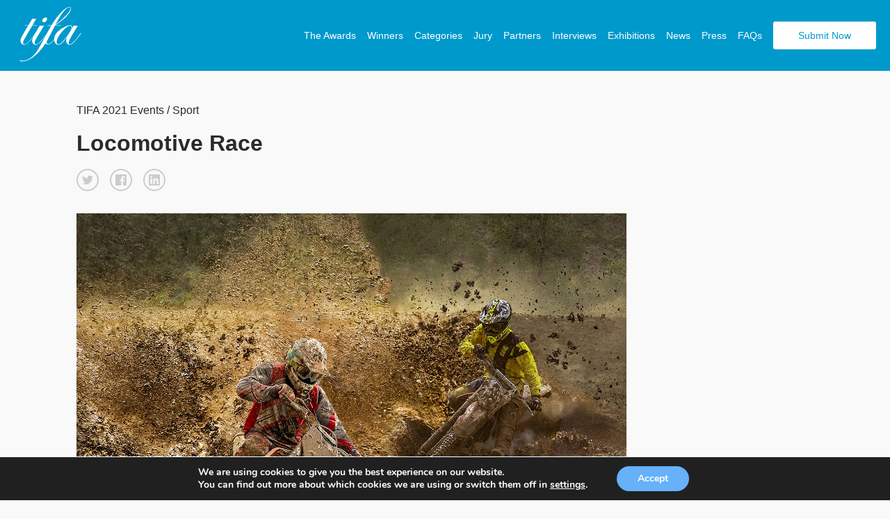

--- FILE ---
content_type: text/html; charset=UTF-8
request_url: https://www.tokyofotoawards.jp/winners/country/2021/23-29435-21/
body_size: 17232
content:
<!doctype html>
<html>
	<head>
		<meta charset="utf-8"><link rel="preload" href="https://www.tokyofotoawards.jp/wp/wp-content/cache/fvm/min/1767809225-cssbb1ca273fea5e44df99d1314ef62b210a78e9fd769cb03c10344bceed25ed.css" as="style" media="all" />
<link rel="preload" href="https://www.tokyofotoawards.jp/wp/wp-content/cache/fvm/min/1767809225-cssfd79ae617254349af860e2dec0f8cf82b10c0c2fa8203f937c637f090f300.css" as="style" media="all" />
<link rel="preload" href="https://www.tokyofotoawards.jp/wp/wp-content/cache/fvm/min/1767809225-cssd656315cd53845e350813acd350e911861926a4e77e9a48d504560f9f8adc.css" as="style" media="all" />
<link rel="preload" href="https://www.tokyofotoawards.jp/wp/wp-content/cache/fvm/min/1767809225-cssd6cf52de5f53503dbf827513c8406c219d3b1e9463a3a80e0cea43b4ec279.css" as="style" media="all" />
<link rel="preload" href="https://www.tokyofotoawards.jp/wp/wp-content/cache/fvm/min/1767809225-cssdc9ef43f5769cc15f694edb9f143d7e26ce0a766dd14a5b9bfd31f461e3c6.css" as="style" media="all" />
<link rel="preload" href="https://www.tokyofotoawards.jp/wp/wp-content/cache/fvm/min/1767809225-css359cf9620976b0b7ae2c95ac50af8968ce9721df85204dd249b29703818c6.css" as="style" media="all" />
<link rel="preload" href="https://www.tokyofotoawards.jp/wp/wp-content/cache/fvm/min/1767809225-css40d69131cd636d2460bccf5818703e8832c1df12b49fa6e164f3111a98e07.css" as="style" media="all" />
<link rel="preload" href="https://www.tokyofotoawards.jp/wp/wp-content/cache/fvm/min/1767809225-css20d6612a7b42a5b323101120a0df60a25f74082e0800e8c8b094b028eafc7.css" as="style" media="all" />
<link rel="preload" href="https://www.tokyofotoawards.jp/wp/wp-content/cache/fvm/min/1767809225-cssafd926edabd04afb0bf647730ba17eedfed8bf5ca278dc07695c69311bc36.css" as="style" media="all" />
<link rel="preload" href="https://www.tokyofotoawards.jp/wp/wp-content/cache/fvm/min/1767809225-css6ade1c98d1729fadf8ca407e38abd4837210d8ede394a1d443c4502d08cdc.css" as="style" media="all" />
<link rel="preload" href="https://www.tokyofotoawards.jp/wp/wp-content/cache/fvm/min/1767809225-css8f3c3248007effa50fd9aa154b5960d86295ae79fee1ddde2ef6ffc4c5317.css" as="style" media="all" />
<link rel="preload" href="https://www.tokyofotoawards.jp/wp/wp-content/cache/fvm/min/1767809225-css1a57662bcbcc5f6e38bbf6df71a65b407ca8dca4331583df12fcc2b6b4f32.css" as="style" media="all" />
<link rel="preload" href="https://www.tokyofotoawards.jp/wp/wp-content/cache/fvm/min/1767809225-css47dd73c7329bd8aaea53663beeded90f4be331e31d9e9f749b2e03a246d51.css" as="style" media="all" />
<link rel="preload" href="https://www.tokyofotoawards.jp/wp/wp-content/cache/fvm/min/1767809225-cssb920646c952bbc59fb7abdcd0b553b6be62ba6d959e9f92f65caf001fcbd1.css" as="style" media="all" />
<link rel="preload" href="https://www.tokyofotoawards.jp/wp/wp-content/cache/fvm/min/1767809225-css712800d031e4a905b3d8229dc9ce5defa8679d8c7a20938c864347af1ca2d.css" as="style" media="all" /><script data-cfasync="false">if(navigator.userAgent.match(/MSIE|Internet Explorer/i)||navigator.userAgent.match(/Trident\/7\..*?rv:11/i)){var href=document.location.href;if(!href.match(/[?&]iebrowser/)){if(href.indexOf("?")==-1){if(href.indexOf("#")==-1){document.location.href=href+"?iebrowser=1"}else{document.location.href=href.replace("#","?iebrowser=1#")}}else{if(href.indexOf("#")==-1){document.location.href=href+"&iebrowser=1"}else{document.location.href=href.replace("#","&iebrowser=1#")}}}}</script>
<script data-cfasync="false">class FVMLoader{constructor(e){this.triggerEvents=e,this.eventOptions={passive:!0},this.userEventListener=this.triggerListener.bind(this),this.delayedScripts={normal:[],async:[],defer:[]},this.allJQueries=[]}_addUserInteractionListener(e){this.triggerEvents.forEach(t=>window.addEventListener(t,e.userEventListener,e.eventOptions))}_removeUserInteractionListener(e){this.triggerEvents.forEach(t=>window.removeEventListener(t,e.userEventListener,e.eventOptions))}triggerListener(){this._removeUserInteractionListener(this),"loading"===document.readyState?document.addEventListener("DOMContentLoaded",this._loadEverythingNow.bind(this)):this._loadEverythingNow()}async _loadEverythingNow(){this._runAllDelayedCSS(),this._delayEventListeners(),this._delayJQueryReady(this),this._handleDocumentWrite(),this._registerAllDelayedScripts(),await this._loadScriptsFromList(this.delayedScripts.normal),await this._loadScriptsFromList(this.delayedScripts.defer),await this._loadScriptsFromList(this.delayedScripts.async),await this._triggerDOMContentLoaded(),await this._triggerWindowLoad(),window.dispatchEvent(new Event("wpr-allScriptsLoaded"))}_registerAllDelayedScripts(){document.querySelectorAll("script[type=fvmdelay]").forEach(e=>{e.hasAttribute("src")?e.hasAttribute("async")&&!1!==e.async?this.delayedScripts.async.push(e):e.hasAttribute("defer")&&!1!==e.defer||"module"===e.getAttribute("data-type")?this.delayedScripts.defer.push(e):this.delayedScripts.normal.push(e):this.delayedScripts.normal.push(e)})}_runAllDelayedCSS(){document.querySelectorAll("link[rel=fvmdelay]").forEach(e=>{e.setAttribute("rel","stylesheet")})}async _transformScript(e){return await this._requestAnimFrame(),new Promise(t=>{const n=document.createElement("script");let r;[...e.attributes].forEach(e=>{let t=e.nodeName;"type"!==t&&("data-type"===t&&(t="type",r=e.nodeValue),n.setAttribute(t,e.nodeValue))}),e.hasAttribute("src")?(n.addEventListener("load",t),n.addEventListener("error",t)):(n.text=e.text,t()),e.parentNode.replaceChild(n,e)})}async _loadScriptsFromList(e){const t=e.shift();return t?(await this._transformScript(t),this._loadScriptsFromList(e)):Promise.resolve()}_delayEventListeners(){let e={};function t(t,n){!function(t){function n(n){return e[t].eventsToRewrite.indexOf(n)>=0?"wpr-"+n:n}e[t]||(e[t]={originalFunctions:{add:t.addEventListener,remove:t.removeEventListener},eventsToRewrite:[]},t.addEventListener=function(){arguments[0]=n(arguments[0]),e[t].originalFunctions.add.apply(t,arguments)},t.removeEventListener=function(){arguments[0]=n(arguments[0]),e[t].originalFunctions.remove.apply(t,arguments)})}(t),e[t].eventsToRewrite.push(n)}function n(e,t){let n=e[t];Object.defineProperty(e,t,{get:()=>n||function(){},set(r){e["wpr"+t]=n=r}})}t(document,"DOMContentLoaded"),t(window,"DOMContentLoaded"),t(window,"load"),t(window,"pageshow"),t(document,"readystatechange"),n(document,"onreadystatechange"),n(window,"onload"),n(window,"onpageshow")}_delayJQueryReady(e){let t=window.jQuery;Object.defineProperty(window,"jQuery",{get:()=>t,set(n){if(n&&n.fn&&!e.allJQueries.includes(n)){n.fn.ready=n.fn.init.prototype.ready=function(t){e.domReadyFired?t.bind(document)(n):document.addEventListener("DOMContentLoaded2",()=>t.bind(document)(n))};const t=n.fn.on;n.fn.on=n.fn.init.prototype.on=function(){if(this[0]===window){function e(e){return e.split(" ").map(e=>"load"===e||0===e.indexOf("load.")?"wpr-jquery-load":e).join(" ")}"string"==typeof arguments[0]||arguments[0]instanceof String?arguments[0]=e(arguments[0]):"object"==typeof arguments[0]&&Object.keys(arguments[0]).forEach(t=>{delete Object.assign(arguments[0],{[e(t)]:arguments[0][t]})[t]})}return t.apply(this,arguments),this},e.allJQueries.push(n)}t=n}})}async _triggerDOMContentLoaded(){this.domReadyFired=!0,await this._requestAnimFrame(),document.dispatchEvent(new Event("DOMContentLoaded2")),await this._requestAnimFrame(),window.dispatchEvent(new Event("DOMContentLoaded2")),await this._requestAnimFrame(),document.dispatchEvent(new Event("wpr-readystatechange")),await this._requestAnimFrame(),document.wpronreadystatechange&&document.wpronreadystatechange()}async _triggerWindowLoad(){await this._requestAnimFrame(),window.dispatchEvent(new Event("wpr-load")),await this._requestAnimFrame(),window.wpronload&&window.wpronload(),await this._requestAnimFrame(),this.allJQueries.forEach(e=>e(window).trigger("wpr-jquery-load")),window.dispatchEvent(new Event("wpr-pageshow")),await this._requestAnimFrame(),window.wpronpageshow&&window.wpronpageshow()}_handleDocumentWrite(){const e=new Map;document.write=document.writeln=function(t){const n=document.currentScript,r=document.createRange(),i=n.parentElement;let a=e.get(n);void 0===a&&(a=n.nextSibling,e.set(n,a));const s=document.createDocumentFragment();r.setStart(s,0),s.appendChild(r.createContextualFragment(t)),i.insertBefore(s,a)}}async _requestAnimFrame(){return new Promise(e=>requestAnimationFrame(e))}static run(){const e=new FVMLoader(["keydown","mousemove","touchmove","touchstart","touchend","wheel"]);e._addUserInteractionListener(e)}}FVMLoader.run();</script><title>Tokyo Foto Awards - Single Winner</title><meta name="viewport" content="width=device-width, initial-scale=1"><meta name="keywords" content="Photography, photo awards, photography competition, moscow, russia,  photography contest"><meta property="og:url" content="https://www.tokyofotoawards.jp/winners/country/2021/23-29435-21/" /><meta property="og:type" content="website" /><meta property="og:image" content="https://s3-us-west-2.amazonaws.com/tokyofotoawards/uploads/98887/23-29435-21/medium/435201eb89b0fa0977f707efb308f765.jpg" /><meta property="og:title" content="Ling Jyi Chao,   Winner - Locomotive Race "/><meta property="og:description" content="Locomotive competition is common, but rare in the mud, but it is a very exciting and intense photographic work."/><meta name="twitter:title" content="Ling Jyi Chao,   Winner - Locomotive Race"><meta name="twitter:card" content="Locomotive competition is common, but rare in the mud, but it is a very exciting and intense photographic work."><meta name='robots' content='index, follow, max-image-preview:large, max-snippet:-1, max-video-preview:-1' /><link rel="canonical" href="https://www.tokyofotoawards.jp/winners/single-winner/" /><script type="application/ld+json" class="yoast-schema-graph">{"@context":"https://schema.org","@graph":[{"@type":"WebPage","@id":"https://www.tokyofotoawards.jp/winners/single-winner/","url":"https://www.tokyofotoawards.jp/winners/single-winner/","name":"Single Winner - TIFA","isPartOf":{"@id":"https://www.tokyofotoawards.jp/#website"},"datePublished":"2017-07-08T22:17:26+00:00","dateModified":"2017-10-12T12:38:16+00:00","breadcrumb":{"@id":"https://www.tokyofotoawards.jp/winners/single-winner/#breadcrumb"},"inLanguage":"en-US","potentialAction":[{"@type":"ReadAction","target":["https://www.tokyofotoawards.jp/winners/single-winner/"]}]},{"@type":"BreadcrumbList","@id":"https://www.tokyofotoawards.jp/winners/single-winner/#breadcrumb","itemListElement":[{"@type":"ListItem","position":1,"name":"Home","item":"https://www.tokyofotoawards.jp/"},{"@type":"ListItem","position":2,"name":"Winners","item":"https://www.tokyofotoawards.jp/winners/"},{"@type":"ListItem","position":3,"name":"Single Winner"}]},{"@type":"WebSite","@id":"https://www.tokyofotoawards.jp/#website","url":"https://www.tokyofotoawards.jp/","name":"TIFA","description":"Tokyo Foto Awards","potentialAction":[{"@type":"SearchAction","target":{"@type":"EntryPoint","urlTemplate":"https://www.tokyofotoawards.jp/?s={search_term_string}"},"query-input":{"@type":"PropertyValueSpecification","valueRequired":true,"valueName":"search_term_string"}}],"inLanguage":"en-US"}]}</script>
		
			

		
	
	
		    
		    
        
        
        
        
         

        

		
	<style media="all">img:is([sizes="auto" i],[sizes^="auto," i]){contain-intrinsic-size:3000px 1500px}</style>
	
	
	
	
	


<link rel='stylesheet' id='custom-styles-css' href='https://www.tokyofotoawards.jp/wp/wp-content/cache/fvm/min/1767809225-cssbb1ca273fea5e44df99d1314ef62b210a78e9fd769cb03c10344bceed25ed.css' type='text/css' media='all' />
<link rel='stylesheet' id='sbi_styles-css' href='https://www.tokyofotoawards.jp/wp/wp-content/cache/fvm/min/1767809225-cssfd79ae617254349af860e2dec0f8cf82b10c0c2fa8203f937c637f090f300.css' type='text/css' media='all' />
<link rel='stylesheet' id='wp-block-library-css' href='https://www.tokyofotoawards.jp/wp/wp-content/cache/fvm/min/1767809225-cssd656315cd53845e350813acd350e911861926a4e77e9a48d504560f9f8adc.css' type='text/css' media='all' />
<style id='classic-theme-styles-inline-css' type='text/css' media="all">/*! This file is auto-generated */
.wp-block-button__link{color:#fff;background-color:#32373c;border-radius:9999px;box-shadow:none;text-decoration:none;padding:calc(.667em + 2px) calc(1.333em + 2px);font-size:1.125em}.wp-block-file__button{background:#32373c;color:#fff;text-decoration:none}</style>
<style id='global-styles-inline-css' type='text/css' media="all">:root{--wp--preset--aspect-ratio--square:1;--wp--preset--aspect-ratio--4-3:4/3;--wp--preset--aspect-ratio--3-4:3/4;--wp--preset--aspect-ratio--3-2:3/2;--wp--preset--aspect-ratio--2-3:2/3;--wp--preset--aspect-ratio--16-9:16/9;--wp--preset--aspect-ratio--9-16:9/16;--wp--preset--color--black:#000000;--wp--preset--color--cyan-bluish-gray:#abb8c3;--wp--preset--color--white:#ffffff;--wp--preset--color--pale-pink:#f78da7;--wp--preset--color--vivid-red:#cf2e2e;--wp--preset--color--luminous-vivid-orange:#ff6900;--wp--preset--color--luminous-vivid-amber:#fcb900;--wp--preset--color--light-green-cyan:#7bdcb5;--wp--preset--color--vivid-green-cyan:#00d084;--wp--preset--color--pale-cyan-blue:#8ed1fc;--wp--preset--color--vivid-cyan-blue:#0693e3;--wp--preset--color--vivid-purple:#9b51e0;--wp--preset--gradient--vivid-cyan-blue-to-vivid-purple:linear-gradient(135deg,rgba(6,147,227,1) 0%,rgb(155,81,224) 100%);--wp--preset--gradient--light-green-cyan-to-vivid-green-cyan:linear-gradient(135deg,rgb(122,220,180) 0%,rgb(0,208,130) 100%);--wp--preset--gradient--luminous-vivid-amber-to-luminous-vivid-orange:linear-gradient(135deg,rgba(252,185,0,1) 0%,rgba(255,105,0,1) 100%);--wp--preset--gradient--luminous-vivid-orange-to-vivid-red:linear-gradient(135deg,rgba(255,105,0,1) 0%,rgb(207,46,46) 100%);--wp--preset--gradient--very-light-gray-to-cyan-bluish-gray:linear-gradient(135deg,rgb(238,238,238) 0%,rgb(169,184,195) 100%);--wp--preset--gradient--cool-to-warm-spectrum:linear-gradient(135deg,rgb(74,234,220) 0%,rgb(151,120,209) 20%,rgb(207,42,186) 40%,rgb(238,44,130) 60%,rgb(251,105,98) 80%,rgb(254,248,76) 100%);--wp--preset--gradient--blush-light-purple:linear-gradient(135deg,rgb(255,206,236) 0%,rgb(152,150,240) 100%);--wp--preset--gradient--blush-bordeaux:linear-gradient(135deg,rgb(254,205,165) 0%,rgb(254,45,45) 50%,rgb(107,0,62) 100%);--wp--preset--gradient--luminous-dusk:linear-gradient(135deg,rgb(255,203,112) 0%,rgb(199,81,192) 50%,rgb(65,88,208) 100%);--wp--preset--gradient--pale-ocean:linear-gradient(135deg,rgb(255,245,203) 0%,rgb(182,227,212) 50%,rgb(51,167,181) 100%);--wp--preset--gradient--electric-grass:linear-gradient(135deg,rgb(202,248,128) 0%,rgb(113,206,126) 100%);--wp--preset--gradient--midnight:linear-gradient(135deg,rgb(2,3,129) 0%,rgb(40,116,252) 100%);--wp--preset--font-size--small:13px;--wp--preset--font-size--medium:20px;--wp--preset--font-size--large:36px;--wp--preset--font-size--x-large:42px;--wp--preset--spacing--20:0.44rem;--wp--preset--spacing--30:0.67rem;--wp--preset--spacing--40:1rem;--wp--preset--spacing--50:1.5rem;--wp--preset--spacing--60:2.25rem;--wp--preset--spacing--70:3.38rem;--wp--preset--spacing--80:5.06rem;--wp--preset--shadow--natural:6px 6px 9px rgba(0, 0, 0, 0.2);--wp--preset--shadow--deep:12px 12px 50px rgba(0, 0, 0, 0.4);--wp--preset--shadow--sharp:6px 6px 0px rgba(0, 0, 0, 0.2);--wp--preset--shadow--outlined:6px 6px 0px -3px rgba(255, 255, 255, 1), 6px 6px rgba(0, 0, 0, 1);--wp--preset--shadow--crisp:6px 6px 0px rgba(0, 0, 0, 1)}:where(.is-layout-flex){gap:.5em}:where(.is-layout-grid){gap:.5em}body .is-layout-flex{display:flex}.is-layout-flex{flex-wrap:wrap;align-items:center}.is-layout-flex>:is(*,div){margin:0}body .is-layout-grid{display:grid}.is-layout-grid>:is(*,div){margin:0}:where(.wp-block-columns.is-layout-flex){gap:2em}:where(.wp-block-columns.is-layout-grid){gap:2em}:where(.wp-block-post-template.is-layout-flex){gap:1.25em}:where(.wp-block-post-template.is-layout-grid){gap:1.25em}.has-black-color{color:var(--wp--preset--color--black)!important}.has-cyan-bluish-gray-color{color:var(--wp--preset--color--cyan-bluish-gray)!important}.has-white-color{color:var(--wp--preset--color--white)!important}.has-pale-pink-color{color:var(--wp--preset--color--pale-pink)!important}.has-vivid-red-color{color:var(--wp--preset--color--vivid-red)!important}.has-luminous-vivid-orange-color{color:var(--wp--preset--color--luminous-vivid-orange)!important}.has-luminous-vivid-amber-color{color:var(--wp--preset--color--luminous-vivid-amber)!important}.has-light-green-cyan-color{color:var(--wp--preset--color--light-green-cyan)!important}.has-vivid-green-cyan-color{color:var(--wp--preset--color--vivid-green-cyan)!important}.has-pale-cyan-blue-color{color:var(--wp--preset--color--pale-cyan-blue)!important}.has-vivid-cyan-blue-color{color:var(--wp--preset--color--vivid-cyan-blue)!important}.has-vivid-purple-color{color:var(--wp--preset--color--vivid-purple)!important}.has-black-background-color{background-color:var(--wp--preset--color--black)!important}.has-cyan-bluish-gray-background-color{background-color:var(--wp--preset--color--cyan-bluish-gray)!important}.has-white-background-color{background-color:var(--wp--preset--color--white)!important}.has-pale-pink-background-color{background-color:var(--wp--preset--color--pale-pink)!important}.has-vivid-red-background-color{background-color:var(--wp--preset--color--vivid-red)!important}.has-luminous-vivid-orange-background-color{background-color:var(--wp--preset--color--luminous-vivid-orange)!important}.has-luminous-vivid-amber-background-color{background-color:var(--wp--preset--color--luminous-vivid-amber)!important}.has-light-green-cyan-background-color{background-color:var(--wp--preset--color--light-green-cyan)!important}.has-vivid-green-cyan-background-color{background-color:var(--wp--preset--color--vivid-green-cyan)!important}.has-pale-cyan-blue-background-color{background-color:var(--wp--preset--color--pale-cyan-blue)!important}.has-vivid-cyan-blue-background-color{background-color:var(--wp--preset--color--vivid-cyan-blue)!important}.has-vivid-purple-background-color{background-color:var(--wp--preset--color--vivid-purple)!important}.has-black-border-color{border-color:var(--wp--preset--color--black)!important}.has-cyan-bluish-gray-border-color{border-color:var(--wp--preset--color--cyan-bluish-gray)!important}.has-white-border-color{border-color:var(--wp--preset--color--white)!important}.has-pale-pink-border-color{border-color:var(--wp--preset--color--pale-pink)!important}.has-vivid-red-border-color{border-color:var(--wp--preset--color--vivid-red)!important}.has-luminous-vivid-orange-border-color{border-color:var(--wp--preset--color--luminous-vivid-orange)!important}.has-luminous-vivid-amber-border-color{border-color:var(--wp--preset--color--luminous-vivid-amber)!important}.has-light-green-cyan-border-color{border-color:var(--wp--preset--color--light-green-cyan)!important}.has-vivid-green-cyan-border-color{border-color:var(--wp--preset--color--vivid-green-cyan)!important}.has-pale-cyan-blue-border-color{border-color:var(--wp--preset--color--pale-cyan-blue)!important}.has-vivid-cyan-blue-border-color{border-color:var(--wp--preset--color--vivid-cyan-blue)!important}.has-vivid-purple-border-color{border-color:var(--wp--preset--color--vivid-purple)!important}.has-vivid-cyan-blue-to-vivid-purple-gradient-background{background:var(--wp--preset--gradient--vivid-cyan-blue-to-vivid-purple)!important}.has-light-green-cyan-to-vivid-green-cyan-gradient-background{background:var(--wp--preset--gradient--light-green-cyan-to-vivid-green-cyan)!important}.has-luminous-vivid-amber-to-luminous-vivid-orange-gradient-background{background:var(--wp--preset--gradient--luminous-vivid-amber-to-luminous-vivid-orange)!important}.has-luminous-vivid-orange-to-vivid-red-gradient-background{background:var(--wp--preset--gradient--luminous-vivid-orange-to-vivid-red)!important}.has-very-light-gray-to-cyan-bluish-gray-gradient-background{background:var(--wp--preset--gradient--very-light-gray-to-cyan-bluish-gray)!important}.has-cool-to-warm-spectrum-gradient-background{background:var(--wp--preset--gradient--cool-to-warm-spectrum)!important}.has-blush-light-purple-gradient-background{background:var(--wp--preset--gradient--blush-light-purple)!important}.has-blush-bordeaux-gradient-background{background:var(--wp--preset--gradient--blush-bordeaux)!important}.has-luminous-dusk-gradient-background{background:var(--wp--preset--gradient--luminous-dusk)!important}.has-pale-ocean-gradient-background{background:var(--wp--preset--gradient--pale-ocean)!important}.has-electric-grass-gradient-background{background:var(--wp--preset--gradient--electric-grass)!important}.has-midnight-gradient-background{background:var(--wp--preset--gradient--midnight)!important}.has-small-font-size{font-size:var(--wp--preset--font-size--small)!important}.has-medium-font-size{font-size:var(--wp--preset--font-size--medium)!important}.has-large-font-size{font-size:var(--wp--preset--font-size--large)!important}.has-x-large-font-size{font-size:var(--wp--preset--font-size--x-large)!important}:where(.wp-block-post-template.is-layout-flex){gap:1.25em}:where(.wp-block-post-template.is-layout-grid){gap:1.25em}:where(.wp-block-columns.is-layout-flex){gap:2em}:where(.wp-block-columns.is-layout-grid){gap:2em}:root :where(.wp-block-pullquote){font-size:1.5em;line-height:1.6}</style>
<link rel='stylesheet' id='wpos-magnific-style-css' href='https://www.tokyofotoawards.jp/wp/wp-content/cache/fvm/min/1767809225-cssd6cf52de5f53503dbf827513c8406c219d3b1e9463a3a80e0cea43b4ec279.css' type='text/css' media='all' />
<link rel='stylesheet' id='wpos-slick-style-css' href='https://www.tokyofotoawards.jp/wp/wp-content/cache/fvm/min/1767809225-cssdc9ef43f5769cc15f694edb9f143d7e26ce0a766dd14a5b9bfd31f461e3c6.css' type='text/css' media='all' />
<link rel='stylesheet' id='wp-igsp-public-css-css' href='https://www.tokyofotoawards.jp/wp/wp-content/cache/fvm/min/1767809225-css359cf9620976b0b7ae2c95ac50af8968ce9721df85204dd249b29703818c6.css' type='text/css' media='all' />
<link rel='stylesheet' id='photoswipe-core-css-css' href='https://www.tokyofotoawards.jp/wp/wp-content/cache/fvm/min/1767809225-css40d69131cd636d2460bccf5818703e8832c1df12b49fa6e164f3111a98e07.css' type='text/css' media='all' />
<link rel='stylesheet' id='pswp-skin-css' href='https://www.tokyofotoawards.jp/wp/wp-content/cache/fvm/min/1767809225-css20d6612a7b42a5b323101120a0df60a25f74082e0800e8c8b094b028eafc7.css' type='text/css' media='all' />
<link rel='stylesheet' id='wpos-font-awesome-css' href='https://www.tokyofotoawards.jp/wp/wp-content/cache/fvm/min/1767809225-cssafd926edabd04afb0bf647730ba17eedfed8bf5ca278dc07695c69311bc36.css' type='text/css' media='all' />
<link rel='stylesheet' id='iscwp-public-css-css' href='https://www.tokyofotoawards.jp/wp/wp-content/cache/fvm/min/1767809225-css6ade1c98d1729fadf8ca407e38abd4837210d8ede394a1d443c4502d08cdc.css' type='text/css' media='all' />
<link rel='stylesheet' id='benefits-css' href='https://www.tokyofotoawards.jp/wp/wp-content/cache/fvm/min/1767809225-css8f3c3248007effa50fd9aa154b5960d86295ae79fee1ddde2ef6ffc4c5317.css' type='text/css' media='all' />
<link rel='stylesheet' id='swiper-css' href='https://www.tokyofotoawards.jp/wp/wp-content/cache/fvm/min/1767809225-css1a57662bcbcc5f6e38bbf6df71a65b407ca8dca4331583df12fcc2b6b4f32.css' type='text/css' media='all' />
<link rel='stylesheet' id='main-style-css' href='https://www.tokyofotoawards.jp/wp/wp-content/cache/fvm/min/1767809225-css47dd73c7329bd8aaea53663beeded90f4be331e31d9e9f749b2e03a246d51.css' type='text/css' media='all' />
<link rel='stylesheet' id='site-style-css' href='https://www.tokyofotoawards.jp/wp/wp-content/cache/fvm/min/1767809225-cssb920646c952bbc59fb7abdcd0b553b6be62ba6d959e9f92f65caf001fcbd1.css' type='text/css' media='all' />
<link rel='stylesheet' id='moove_gdpr_frontend-css' href='https://www.tokyofotoawards.jp/wp/wp-content/cache/fvm/min/1767809225-css712800d031e4a905b3d8229dc9ce5defa8679d8c7a20938c864347af1ca2d.css' type='text/css' media='all' />
<style id='moove_gdpr_frontend-inline-css' type='text/css' media="all">#moove_gdpr_cookie_modal,#moove_gdpr_cookie_info_bar,.gdpr_cookie_settings_shortcode_content{font-family:&#039;Nunito&#039;,sans-serif}#moove_gdpr_save_popup_settings_button{background-color:#373737;color:#fff}#moove_gdpr_save_popup_settings_button:hover{background-color:#000}#moove_gdpr_cookie_info_bar .moove-gdpr-info-bar-container .moove-gdpr-info-bar-content a.mgbutton,#moove_gdpr_cookie_info_bar .moove-gdpr-info-bar-container .moove-gdpr-info-bar-content button.mgbutton{background-color:#67B0FA}#moove_gdpr_cookie_modal .moove-gdpr-modal-content .moove-gdpr-modal-footer-content .moove-gdpr-button-holder a.mgbutton,#moove_gdpr_cookie_modal .moove-gdpr-modal-content .moove-gdpr-modal-footer-content .moove-gdpr-button-holder button.mgbutton,.gdpr_cookie_settings_shortcode_content .gdpr-shr-button.button-green{background-color:#67B0FA;border-color:#67B0FA}#moove_gdpr_cookie_modal .moove-gdpr-modal-content .moove-gdpr-modal-footer-content .moove-gdpr-button-holder a.mgbutton:hover,#moove_gdpr_cookie_modal .moove-gdpr-modal-content .moove-gdpr-modal-footer-content .moove-gdpr-button-holder button.mgbutton:hover,.gdpr_cookie_settings_shortcode_content .gdpr-shr-button.button-green:hover{background-color:#fff;color:#67B0FA}#moove_gdpr_cookie_modal .moove-gdpr-modal-content .moove-gdpr-modal-close i,#moove_gdpr_cookie_modal .moove-gdpr-modal-content .moove-gdpr-modal-close span.gdpr-icon{background-color:#67B0FA;border:1px solid #67B0FA}#moove_gdpr_cookie_info_bar span.moove-gdpr-infobar-allow-all.focus-g,#moove_gdpr_cookie_info_bar span.moove-gdpr-infobar-allow-all:focus,#moove_gdpr_cookie_info_bar button.moove-gdpr-infobar-allow-all.focus-g,#moove_gdpr_cookie_info_bar button.moove-gdpr-infobar-allow-all:focus,#moove_gdpr_cookie_info_bar span.moove-gdpr-infobar-reject-btn.focus-g,#moove_gdpr_cookie_info_bar span.moove-gdpr-infobar-reject-btn:focus,#moove_gdpr_cookie_info_bar button.moove-gdpr-infobar-reject-btn.focus-g,#moove_gdpr_cookie_info_bar button.moove-gdpr-infobar-reject-btn:focus,#moove_gdpr_cookie_info_bar span.change-settings-button.focus-g,#moove_gdpr_cookie_info_bar span.change-settings-button:focus,#moove_gdpr_cookie_info_bar button.change-settings-button.focus-g,#moove_gdpr_cookie_info_bar button.change-settings-button:focus{-webkit-box-shadow:0 0 1px 3px #67B0FA;-moz-box-shadow:0 0 1px 3px #67B0FA;box-shadow:0 0 1px 3px #67B0FA}#moove_gdpr_cookie_modal .moove-gdpr-modal-content .moove-gdpr-modal-close i:hover,#moove_gdpr_cookie_modal .moove-gdpr-modal-content .moove-gdpr-modal-close span.gdpr-icon:hover,#moove_gdpr_cookie_info_bar span[data-href]>u.change-settings-button{color:#67B0FA}#moove_gdpr_cookie_modal .moove-gdpr-modal-content .moove-gdpr-modal-left-content #moove-gdpr-menu li.menu-item-selected a span.gdpr-icon,#moove_gdpr_cookie_modal .moove-gdpr-modal-content .moove-gdpr-modal-left-content #moove-gdpr-menu li.menu-item-selected button span.gdpr-icon{color:inherit}#moove_gdpr_cookie_modal .moove-gdpr-modal-content .moove-gdpr-modal-left-content #moove-gdpr-menu li a span.gdpr-icon,#moove_gdpr_cookie_modal .moove-gdpr-modal-content .moove-gdpr-modal-left-content #moove-gdpr-menu li button span.gdpr-icon{color:inherit}#moove_gdpr_cookie_modal .gdpr-acc-link{line-height:0;font-size:0;color:transparent;position:absolute}#moove_gdpr_cookie_modal .moove-gdpr-modal-content .moove-gdpr-modal-close:hover i,#moove_gdpr_cookie_modal .moove-gdpr-modal-content .moove-gdpr-modal-left-content #moove-gdpr-menu li a,#moove_gdpr_cookie_modal .moove-gdpr-modal-content .moove-gdpr-modal-left-content #moove-gdpr-menu li button,#moove_gdpr_cookie_modal .moove-gdpr-modal-content .moove-gdpr-modal-left-content #moove-gdpr-menu li button i,#moove_gdpr_cookie_modal .moove-gdpr-modal-content .moove-gdpr-modal-left-content #moove-gdpr-menu li a i,#moove_gdpr_cookie_modal .moove-gdpr-modal-content .moove-gdpr-tab-main .moove-gdpr-tab-main-content a:hover,#moove_gdpr_cookie_info_bar.moove-gdpr-dark-scheme .moove-gdpr-info-bar-container .moove-gdpr-info-bar-content a.mgbutton:hover,#moove_gdpr_cookie_info_bar.moove-gdpr-dark-scheme .moove-gdpr-info-bar-container .moove-gdpr-info-bar-content button.mgbutton:hover,#moove_gdpr_cookie_info_bar.moove-gdpr-dark-scheme .moove-gdpr-info-bar-container .moove-gdpr-info-bar-content a:hover,#moove_gdpr_cookie_info_bar.moove-gdpr-dark-scheme .moove-gdpr-info-bar-container .moove-gdpr-info-bar-content button:hover,#moove_gdpr_cookie_info_bar.moove-gdpr-dark-scheme .moove-gdpr-info-bar-container .moove-gdpr-info-bar-content span.change-settings-button:hover,#moove_gdpr_cookie_info_bar.moove-gdpr-dark-scheme .moove-gdpr-info-bar-container .moove-gdpr-info-bar-content button.change-settings-button:hover,#moove_gdpr_cookie_info_bar.moove-gdpr-dark-scheme .moove-gdpr-info-bar-container .moove-gdpr-info-bar-content u.change-settings-button:hover,#moove_gdpr_cookie_info_bar span[data-href]>u.change-settings-button,#moove_gdpr_cookie_info_bar.moove-gdpr-dark-scheme .moove-gdpr-info-bar-container .moove-gdpr-info-bar-content a.mgbutton.focus-g,#moove_gdpr_cookie_info_bar.moove-gdpr-dark-scheme .moove-gdpr-info-bar-container .moove-gdpr-info-bar-content button.mgbutton.focus-g,#moove_gdpr_cookie_info_bar.moove-gdpr-dark-scheme .moove-gdpr-info-bar-container .moove-gdpr-info-bar-content a.focus-g,#moove_gdpr_cookie_info_bar.moove-gdpr-dark-scheme .moove-gdpr-info-bar-container .moove-gdpr-info-bar-content button.focus-g,#moove_gdpr_cookie_info_bar.moove-gdpr-dark-scheme .moove-gdpr-info-bar-container .moove-gdpr-info-bar-content a.mgbutton:focus,#moove_gdpr_cookie_info_bar.moove-gdpr-dark-scheme .moove-gdpr-info-bar-container .moove-gdpr-info-bar-content button.mgbutton:focus,#moove_gdpr_cookie_info_bar.moove-gdpr-dark-scheme .moove-gdpr-info-bar-container .moove-gdpr-info-bar-content a:focus,#moove_gdpr_cookie_info_bar.moove-gdpr-dark-scheme .moove-gdpr-info-bar-container .moove-gdpr-info-bar-content button:focus,#moove_gdpr_cookie_info_bar.moove-gdpr-dark-scheme .moove-gdpr-info-bar-container .moove-gdpr-info-bar-content span.change-settings-button.focus-g,span.change-settings-button:focus,button.change-settings-button.focus-g,button.change-settings-button:focus,#moove_gdpr_cookie_info_bar.moove-gdpr-dark-scheme .moove-gdpr-info-bar-container .moove-gdpr-info-bar-content u.change-settings-button.focus-g,#moove_gdpr_cookie_info_bar.moove-gdpr-dark-scheme .moove-gdpr-info-bar-container .moove-gdpr-info-bar-content u.change-settings-button:focus{color:#67B0FA}#moove_gdpr_cookie_modal .moove-gdpr-branding.focus-g span,#moove_gdpr_cookie_modal .moove-gdpr-modal-content .moove-gdpr-tab-main a.focus-g,#moove_gdpr_cookie_modal .moove-gdpr-modal-content .moove-gdpr-tab-main .gdpr-cd-details-toggle.focus-g{color:#67B0FA}#moove_gdpr_cookie_modal.gdpr_lightbox-hide{display:none}</style>
<style id='rocket-lazyload-inline-css' type='text/css' media="all">.rll-youtube-player{position:relative;padding-bottom:56.23%;height:0;overflow:hidden;max-width:100%}.rll-youtube-player:focus-within{outline:2px solid currentColor;outline-offset:5px}.rll-youtube-player iframe{position:absolute;top:0;left:0;width:100%;height:100%;z-index:100;background:0 0}.rll-youtube-player img{bottom:0;display:block;left:0;margin:auto;max-width:100%;width:100%;position:absolute;right:0;top:0;border:none;height:auto;-webkit-transition:.4s all;-moz-transition:.4s all;transition:.4s all}.rll-youtube-player img:hover{-webkit-filter:brightness(75%)}.rll-youtube-player .play{height:100%;width:100%;left:0;top:0;position:absolute;background:url(https://www.tokyofotoawards.jp/wp/wp-content/plugins/rocket-lazy-load/assets/img/youtube.png) no-repeat center;background-color:transparent!important;cursor:pointer;border:none}</style>
<script type="text/javascript" src="https://www.tokyofotoawards.jp/wp/wp-includes/js/jquery/jquery.min.js?ver=3.7.1" id="jquery-core-js"></script>
<script type="text/javascript" src="https://www.tokyofotoawards.jp/wp/wp-includes/js/jquery/jquery-migrate.min.js?ver=3.4.1" id="jquery-migrate-js"></script>
<script type="text/javascript" src="https://www.tokyofotoawards.jp/wp/wp-content/plugins/photoswipe-masonry/photoswipe-dist/photoswipe.min.js?ver=6.8.2" id="photoswipe-js"></script>
<script type="text/javascript" src="https://www.tokyofotoawards.jp/wp/wp-content/plugins/photoswipe-masonry/photoswipe-masonry.js?ver=6.8.2" id="photoswipe-masonry-js-js"></script>
<script type="text/javascript" src="https://www.tokyofotoawards.jp/wp/wp-content/plugins/photoswipe-masonry/photoswipe-dist/photoswipe-ui-default.min.js?ver=6.8.2" id="photoswipe-ui-default-js"></script>
<script type="text/javascript" src="https://www.tokyofotoawards.jp/wp/wp-content/plugins/photoswipe-masonry/masonry.pkgd.min.js?ver=6.8.2" id="photoswipe-masonry-js"></script>
<script type="text/javascript" src="https://www.tokyofotoawards.jp/wp/wp-content/plugins/photoswipe-masonry/imagesloaded.pkgd.min.js?ver=6.8.2" id="photoswipe-imagesloaded-js"></script>





<noscript><style>.vce-row-container .vcv-lozad {display: none}</style></noscript>
<link rel="icon" href="https://www.tokyofotoawards.jp/wp/wp-content/uploads/2018/06/cropped-TIFA-logo-192x192.png" sizes="192x192" />


		<style type="text/css" id="wp-custom-css" media="all">@media(max-width:767px){#single .hero{min-height:auto}#single .hero .bg-img,#single .hero .hero-img .img-holder{position:relative}#single .hero .hero-img .img-holder img{width:100%;height:auto}}</style>
		<noscript><style id="rocket-lazyload-nojs-css">.rll-youtube-player, [data-lazy-src]{display:none !important;}</style></noscript>
		
		<script async src="https://www.googletagmanager.com/gtag/js?id=UA-113880658-1"></script>
		<script>
		  window.dataLayer = window.dataLayer || [];
		  function gtag(){dataLayer.push(arguments);}
		  gtag('js', new Date());

		  gtag('config', 'UA-113880658-1');
		</script>
	</head>
			<body>
	
			
		<header class="main-header">

			<div class="sw wide">

				<div class="grid grid-center">

					<div class="grid-cell grid-1-3">
 
						
							<a href="https://www.tokyofotoawards.jp" title="Single Winner - TIFA"><svg version="1.1" id="Layer_1" xmlns="http://www.w3.org/2000/svg" xmlns:xlink="http://www.w3.org/1999/xlink" x="0px" y="0px" viewBox="0 0 317.4 262" enable-background="new 0 0 317.4 262" xml:space="preserve">
<g>
	<path fill="#fff" d="M105,89.5l-1.3,2.3H83.2l-35,59.8c-4.3,7.2-6.5,12.9-6.5,17.2c0,4.7,2.5,7.1,7.4,7.1		c9.5,0,25.6-16.6,48.2-49.8c0.8-1.1,1.4-1.6,1.9-1.6c0.6,0,1,0.3,1,1c-0.1,0.3-0.6,1.1-1.6,2.5l-6.8,9.2		c-19.7,27.3-34.5,41-44.4,41c-4.9,0-9-1.8-12.3-5.3c-3.3-3.5-5-8-5-13.3c0-6.2,2.8-14.1,8.3-23.5l26.3-44.2h-16l1.6-2.3H66		l18.3-30.4c3.2,0.8,6.1,1.3,8.9,1.3c2.9,0,5.9-0.5,9.1-1.3l-18,30.4H105V89.5z"></path>
	<path fill="#fff" d="M153.8,125.6c-0.1,0.3-0.6,1.1-1.6,2.5l-6.8,9.2c-19.7,27.3-34.6,41-45,41c-4.9,0-9-1.7-12.3-5.3		c-3.3-3.5-5-7.9-5-13.1c0-6.1,3.6-15.3,10.8-27.6l24.4-41.6c3.2,0.8,5.8,1.1,7.7,1.1c2.9,0,6.8-0.4,11.9-1.1l-35.5,58.5		c-5.1,8.5-7.7,15-7.7,19.6c0,4.7,2.5,7.1,7.4,7.1c9.3,0,25.7-16.6,49.2-49.8c0.5-1.1,1.1-1.6,1.6-1.6		C153.5,124.6,153.8,124.9,153.8,125.6z M151.5,60.7c0,3.7-1.6,7.1-4.7,10.3c-3.1,3.2-6.5,4.8-10.1,4.8c-4.7,0-7.1-2.3-7.1-7.1		c0-3.5,1.7-6.8,4.9-9.9c3.2-3.2,6.6-4.8,10.2-4.8C149.3,54,151.5,56.3,151.5,60.7z"></path>
	<path fill="#fff" d="M260.3,13.3c0,9.3-6.6,21-19.8,35c-13.2,14.1-30.4,27.8-51.7,41.3h27l-1.4,2.3h-27.3l-12.9,25		c-15.8,30.8-29.2,54-40.4,69.7c-11.2,15.6-24.1,29.5-38.7,41.8c-20.1,16.7-38.9,25.1-56.3,25.1c-7.7,0-11.6-1.1-11.6-3.4		c0-1.1,0.6-1.6,1.7-1.6c0.8,0,1.4,0.1,1.9,0.3c3.8,1.1,7.3,1.7,10.7,1.7c14.1,0,28.3-6.3,42.6-18.9c8.8-7.7,16.5-16.8,23.1-27.3		c5.4-8.3,18.3-31.1,38.6-68.3l24.1-43.9h-16.8l1.3-2.3h17.1c13.4-22.7,28.2-42.3,44.3-58.9C232,14.4,244.5,6,253.3,6		C257.9,5.9,260.3,8.3,260.3,13.3z M258.4,12.9c0-3.5-1.7-5.2-5.2-5.2c-8,0-18.8,9.1-32.5,27.3c-6.8,9.2-17.1,26.3-30.7,51.4		c17.1-11.9,32.8-25.5,47.1-40.7C251.3,30.4,258.4,19.5,258.4,12.9z"></path>
	<path fill="#fff" d="M307,125.6c0,2.2-7.7,12.3-22.9,30.4c-12.3,14.9-22.1,22.3-29.2,22.3c-4.8,0-8.7-1.8-11.8-5.4		c-3-3.6-4.6-8.1-4.6-13.5c0-5.6,1.7-11.7,5-18.3c-10.4,14.6-18.4,24.4-24,29.5s-10.9,7.7-16.2,7.7c-5.6,0-10.2-2.4-14-7.1		c-3.8-4.7-5.6-10.7-5.6-18c0-20.1,14.1-37.8,42.5-53.3c12.4-6.9,22.5-10.4,30.1-10.4c6.5,0,9.7,3.2,9.7,9.4c0,1.8-0.5,4.1-1.3,7.1		l8-15.2c3.2,0.8,5.9,1.1,8.3,1.1c2.9,0,6.5-0.4,11-1.1l-27.7,45.9c-9.6,16.1-14.4,26.7-14.4,31.8c0,4.9,2,7.4,6.1,7.4		c4.2,0,10.9-4.8,20.1-14.4c9.2-9.5,18.6-21.3,28.1-35.4c0.6-1.1,1.2-1.6,1.7-1.6C306.6,124.6,307,124.9,307,125.6z M263.7,99.6		c0-5.1-2.3-7.7-7.1-7.7c-9.6,0-22.2,9.4-37.9,28.2c-15.6,18.8-23.5,34-23.5,45.6c0,6.8,3,10.2,9.1,10.2c7.2,0,19.7-12,37.4-35.9		C256.5,120.4,263.7,106.9,263.7,99.6z"></path>
	<path fill="#fff" d="M157.3,147.9c-5.1,8.5-7.7,15-7.7,19.6c0,4.7,2.5,7.1,7.4,7.1c9.3,0,25.7-16.6,49.2-49.8		c0.5-1.1,1.1-1.6,1.6-1.6c0.6,0,1,0.3,1,1c-0.1,0.3-0.6,1.1-1.6,2.5l-6.8,9.2c-19.7,27.3-34.6,41-45,41c-4.9,0-9-1.7-12.3-5.3		c-3.3-3.5-5-7.9-5-13.1c0-6.1,3.6-15.3,10.8-27.6L157.3,147.9z"></path>
</g>
<g display="none">
	<g display="inline">
		<g enable-background="new    ">
			<path fill="#010202" d="M-88.8,224.9l0.5,3.1c-1,0.2-1.9,0.3-2.6,0.3c-1.3,0-2.3-0.2-3-0.6c-0.7-0.4-1.2-0.9-1.5-1.6				c-0.3-0.7-0.4-2-0.4-4.1v-11.9h-2.6v-2.7h2.6v-5.1l3.5-2.1v7.2h3.5v2.7h-3.5v12.1c0,1,0.1,1.6,0.2,1.9c0.1,0.3,0.3,0.5,0.6,0.7				c0.3,0.2,0.7,0.3,1.2,0.3C-90,225-89.5,225-88.8,224.9z"></path>
		</g>
	</g>
	<g display="inline">
		<g enable-background="new    ">
			<path fill="#010202" d="M-84.8,217.7c0-3.8,1.1-6.7,3.2-8.5c1.8-1.5,3.9-2.3,6.5-2.3c2.8,0,5.2,0.9,7,2.8s2.7,4.4,2.7,7.7				c0,2.7-0.4,4.7-1.2,6.3c-0.8,1.6-2,2.7-3.5,3.5c-1.5,0.8-3.2,1.3-5,1.3c-2.9,0-5.2-0.9-7-2.8S-84.8,221.2-84.8,217.7z				 M-81.2,217.7c0,2.6,0.6,4.6,1.7,5.9c1.2,1.3,2.6,2,4.4,2c1.7,0,3.2-0.7,4.3-2c1.2-1.3,1.7-3.3,1.7-6c0-2.6-0.6-4.5-1.7-5.8				c-1.2-1.3-2.6-2-4.3-2s-3.2,0.7-4.4,2S-81.2,215.1-81.2,217.7z"></path>
		</g>
	</g>
	<g display="inline">
		<g enable-background="new    ">
			<path fill="#010202" d="M-61.7,228v-28.5h3.5v16.2l8.3-8.4h4.5l-7.9,7.7l8.7,13h-4.3l-6.8-10.6l-2.5,2.4v8.2L-61.7,228L-61.7,228				z"></path>
		</g>
	</g>
	<g display="inline">
		<g enable-background="new    ">
			<path fill="#010202" d="M-42.7,236l-0.4-3.3c0.8,0.2,1.4,0.3,2,0.3c0.8,0,1.4-0.1,1.9-0.4c0.5-0.3,0.8-0.6,1.1-1.1				c0.2-0.3,0.6-1.2,1.1-2.6c0.1-0.2,0.2-0.5,0.3-0.9l-7.8-20.7h3.8l4.3,12c0.6,1.5,1.1,3.1,1.5,4.8c0.4-1.6,0.9-3.2,1.4-4.7l4.4-12				h3.5l-7.9,21c-0.8,2.3-1.5,3.8-2,4.7c-0.6,1.2-1.3,2-2.1,2.5c-0.8,0.5-1.8,0.8-2.9,0.8C-41.1,236.4-41.8,236.3-42.7,236z"></path>
		</g>
	</g>
	<g display="inline">
		<g enable-background="new    ">
			<path fill="#010202" d="M-25.5,217.7c0-3.8,1.1-6.7,3.2-8.5c1.8-1.5,3.9-2.3,6.5-2.3c2.8,0,5.2,0.9,7,2.8s2.7,4.4,2.7,7.7				c0,2.7-0.4,4.7-1.2,6.3c-0.8,1.6-2,2.7-3.5,3.5c-1.5,0.8-3.2,1.3-5,1.3c-2.9,0-5.2-0.9-7-2.8C-24.6,223.8-25.5,221.2-25.5,217.7z				 M-21.9,217.7c0,2.6,0.6,4.6,1.7,5.9c1.2,1.3,2.6,2,4.4,2c1.7,0,3.2-0.7,4.3-2c1.2-1.3,1.7-3.3,1.7-6c0-2.6-0.6-4.5-1.7-5.8				c-1.2-1.3-2.6-2-4.3-2c-1.7,0-3.2,0.7-4.4,2S-21.9,215.1-21.9,217.7z"></path>
			<path fill="#010202" d="M9.1,203.6v-4h3.5v4H9.1z M9.1,228v-20.6h3.5V228H9.1z"></path>
		</g>
	</g>
	<g display="inline">
		<g enable-background="new    ">
			<path fill="#010202" d="M15.4,228v-20.6h3.1v2.9c1.5-2.3,3.7-3.4,6.6-3.4c1.2,0,2.4,0.2,3.4,0.7c1,0.5,1.8,1,2.3,1.8				c0.5,0.8,0.9,1.6,1.1,2.6c0.1,0.6,0.2,1.8,0.2,3.4v12.7h-3.5v-12.6c0-1.4-0.1-2.5-0.4-3.2c-0.3-0.7-0.8-1.3-1.4-1.7				c-0.7-0.4-1.5-0.6-2.4-0.6c-1.5,0-2.8,0.5-3.9,1.4c-1.1,0.9-1.6,2.7-1.6,5.4v11.3L15.4,228L15.4,228z"></path>
		</g>
	</g>
	<g display="inline">
		<g enable-background="new    ">
			<path fill="#010202" d="M45,224.9l0.5,3.1c-1,0.2-1.9,0.3-2.6,0.3c-1.3,0-2.3-0.2-3-0.6s-1.2-0.9-1.5-1.6c-0.3-0.7-0.4-2-0.4-4.1				v-11.9h-2.5v-2.7h2.6v-5.1l3.5-2.1v7.2h3.5v2.7h-3.6v12.1c0,1,0.1,1.6,0.2,1.9c0.1,0.3,0.3,0.5,0.6,0.7c0.3,0.2,0.7,0.3,1.2,0.3				C43.9,225,44.4,225,45,224.9z"></path>
		</g>
	</g>
	<g display="inline">
		<g enable-background="new    ">
			<path fill="#010202" d="M64.4,221.4l3.6,0.4c-0.6,2.1-1.6,3.8-3.2,4.9c-1.5,1.2-3.5,1.7-5.9,1.7c-3,0-5.4-0.9-7.2-2.8				c-1.8-1.9-2.7-4.5-2.7-7.8c0-3.5,0.9-6.2,2.7-8.1c1.8-1.9,4.1-2.9,7-2.9c2.8,0,5,0.9,6.8,2.8c1.7,1.9,2.6,4.5,2.6,7.9				c0,0.2,0,0.5,0,0.9H52.7c0.1,2.3,0.8,4,1.9,5.2c1.2,1.2,2.6,1.8,4.3,1.8c1.3,0,2.4-0.3,3.3-1C63.2,223.9,63.9,222.9,64.4,221.4z				 M53,215.7h11.5c-0.2-1.7-0.6-3-1.3-3.9c-1.1-1.3-2.6-2-4.3-2c-1.6,0-3,0.5-4.1,1.6C53.7,212.5,53.1,213.9,53,215.7z"></path>
		</g>
	</g>
	<g display="inline">
		<g enable-background="new    ">
			<path fill="#010202" d="M70.2,228v-20.6h3.1v3.1c0.8-1.5,1.5-2.4,2.2-2.9c0.7-0.5,1.4-0.7,2.2-0.7c1.2,0,2.4,0.4,3.6,1.1				l-1.2,3.2c-0.9-0.5-1.7-0.8-2.6-0.8c-0.8,0-1.5,0.2-2.1,0.7c-0.6,0.5-1,1.1-1.3,1.9c-0.4,1.2-0.6,2.6-0.6,4.1v10.8L70.2,228				L70.2,228z"></path>
		</g>
	</g>
	<g display="inline">
		<g enable-background="new    ">
			<path fill="#010202" d="M83.4,228v-20.6h3.1v2.9c1.5-2.3,3.7-3.4,6.6-3.4c1.2,0,2.4,0.2,3.4,0.7c1,0.5,1.8,1,2.3,1.8				c0.5,0.8,0.9,1.6,1.1,2.6c0.1,0.6,0.2,1.8,0.2,3.4v12.7h-3.5v-12.6c0-1.4-0.1-2.5-0.4-3.2c-0.3-0.7-0.8-1.3-1.4-1.7				c-0.7-0.4-1.5-0.6-2.4-0.6c-1.5,0-2.8,0.5-3.9,1.4c-1.1,0.9-1.6,2.7-1.6,5.4v11.3L83.4,228L83.4,228z"></path>
		</g>
	</g>
	<g display="inline">
		<g enable-background="new    ">
			<path fill="#010202" d="M119,225.5c-1.3,1.1-2.5,1.9-3.7,2.3c-1.2,0.4-2.5,0.7-3.9,0.7c-2.3,0-4-0.6-5.2-1.7				c-1.2-1.1-1.8-2.5-1.8-4.2c0-1,0.2-1.9,0.7-2.8c0.5-0.9,1.1-1.5,1.8-2c0.7-0.5,1.6-0.9,2.5-1.1c0.7-0.2,1.7-0.4,3.1-0.5				c2.8-0.3,4.9-0.7,6.2-1.2c0-0.5,0-0.8,0-0.9c0-1.4-0.3-2.4-1-3c-0.9-0.8-2.2-1.2-4-1.2c-1.6,0-2.9,0.3-3.6,0.9				c-0.8,0.6-1.4,1.6-1.7,3.1l-3.4-0.5c0.3-1.5,0.8-2.6,1.5-3.5s1.7-1.6,3.1-2.1c1.3-0.5,2.9-0.7,4.7-0.7c1.8,0,3.2,0.2,4.3,0.6				c1.1,0.4,1.9,0.9,2.4,1.6c0.5,0.6,0.9,1.4,1.1,2.4c0.1,0.6,0.2,1.7,0.2,3.2v4.7c0,3.3,0.1,5.3,0.2,6.2c0.1,0.9,0.4,1.7,0.9,2.5				h-3.7C119.3,227.3,119.1,226.5,119,225.5z M118.7,217.7c-1.3,0.5-3.2,1-5.7,1.3c-1.4,0.2-2.5,0.4-3.1,0.7				c-0.6,0.3-1.1,0.6-1.4,1.1c-0.3,0.5-0.5,1.1-0.5,1.7c0,0.9,0.4,1.7,1.1,2.3c0.7,0.6,1.7,0.9,3.1,0.9c1.3,0,2.5-0.3,3.6-0.9				c1-0.6,1.8-1.4,2.3-2.4c0.4-0.8,0.6-2,0.6-3.5V217.7z"></path>
		</g>
	</g>
	<g display="inline">
		<g enable-background="new    ">
			<path fill="#010202" d="M132.2,224.9l0.5,3.1c-1,0.2-1.9,0.3-2.6,0.3c-1.3,0-2.3-0.2-3-0.6s-1.2-0.9-1.5-1.6				c-0.3-0.7-0.4-2-0.4-4.1v-11.9h-2.6v-2.7h2.6v-5.1l3.5-2.1v7.2h3.5v2.7h-3.5v12.1c0,1,0.1,1.6,0.2,1.9c0.1,0.3,0.3,0.5,0.6,0.7				c0.3,0.2,0.7,0.3,1.2,0.3C131,225,131.5,225,132.2,224.9z"></path>
			<path fill="#010202" d="M135.6,203.6v-4h3.5v4H135.6z M135.6,228v-20.6h3.5V228H135.6z"></path>
			<path fill="#010202" d="M143.1,217.7c0-3.8,1.1-6.7,3.2-8.5c1.8-1.5,3.9-2.3,6.5-2.3c2.8,0,5.2,0.9,7,2.8s2.7,4.4,2.7,7.7				c0,2.7-0.4,4.7-1.2,6.3c-0.8,1.6-2,2.7-3.5,3.5c-1.5,0.8-3.2,1.3-5,1.3c-2.9,0-5.2-0.9-7-2.8S143.1,221.2,143.1,217.7z				 M146.7,217.7c0,2.6,0.6,4.6,1.7,5.9c1.2,1.3,2.6,2,4.4,2c1.7,0,3.2-0.7,4.3-2c1.2-1.3,1.7-3.3,1.7-6c0-2.6-0.6-4.5-1.7-5.8				c-1.2-1.3-2.6-2-4.3-2c-1.7,0-3.2,0.7-4.4,2S146.7,215.1,146.7,217.7z"></path>
			<path fill="#010202" d="M166.6,228v-20.6h3.1v2.9c1.5-2.3,3.7-3.4,6.6-3.4c1.2,0,2.4,0.2,3.4,0.7c1,0.4,1.8,1,2.3,1.8				c0.5,0.7,0.9,1.6,1.1,2.6c0.1,0.6,0.2,1.8,0.2,3.4v12.7h-3.5v-12.6c0-1.4-0.1-2.5-0.4-3.2c-0.3-0.7-0.8-1.3-1.4-1.7				c-0.7-0.4-1.5-0.6-2.4-0.6c-1.5,0-2.8,0.5-3.9,1.4s-1.6,2.7-1.6,5.4v11.3L166.6,228L166.6,228z"></path>
			<path fill="#010202" d="M202.2,225.5c-1.3,1.1-2.5,1.9-3.7,2.3c-1.2,0.4-2.5,0.7-3.9,0.7c-2.3,0-4-0.6-5.2-1.7				c-1.2-1.1-1.8-2.5-1.8-4.2c0-1,0.2-1.9,0.7-2.8c0.5-0.9,1.1-1.5,1.8-2c0.7-0.5,1.6-0.9,2.5-1.1c0.7-0.2,1.7-0.4,3.1-0.5				c2.8-0.3,4.9-0.7,6.2-1.2c0-0.5,0-0.8,0-0.9c0-1.4-0.3-2.4-1-3c-0.9-0.8-2.2-1.2-4-1.2c-1.6,0-2.9,0.3-3.6,0.9				c-0.8,0.6-1.4,1.6-1.7,3.1l-3.4-0.5c0.3-1.5,0.8-2.6,1.5-3.5c0.7-0.9,1.7-1.6,3.1-2.1c1.3-0.5,2.9-0.7,4.7-0.7				c1.8,0,3.2,0.2,4.3,0.6c1.1,0.4,1.9,0.9,2.4,1.6c0.5,0.6,0.9,1.4,1.1,2.4c0.1,0.6,0.2,1.7,0.2,3.2v4.7c0,3.3,0.1,5.3,0.2,6.2				c0.1,0.9,0.4,1.7,0.9,2.5h-3.7C202.5,227.3,202.3,226.5,202.2,225.5z M201.9,217.7c-1.3,0.5-3.2,1-5.7,1.3				c-1.4,0.2-2.5,0.4-3.1,0.7c-0.6,0.3-1.1,0.6-1.4,1.1c-0.3,0.5-0.5,1.1-0.5,1.7c0,0.9,0.4,1.7,1.1,2.3c0.7,0.6,1.7,0.9,3.1,0.9				c1.3,0,2.5-0.3,3.6-0.9c1-0.6,1.8-1.4,2.3-2.4c0.4-0.8,0.6-2,0.6-3.5V217.7z"></path>
			<path fill="#010202" d="M210.8,228v-28.5h3.5V228H210.8z"></path>
		</g>
	</g>
	<g display="inline">
		<g enable-background="new    ">
			<path fill="#010202" d="M228.8,228v-17.9h-3.1v-2.7h3.1v-2.2c0-1.4,0.1-2.4,0.4-3.1c0.3-0.9,0.9-1.6,1.8-2.2				c0.9-0.6,2-0.8,3.6-0.8c1,0,2.1,0.1,3.3,0.3l-0.5,3.1c-0.7-0.1-1.4-0.2-2.1-0.2c-1.1,0-1.8,0.2-2.3,0.7c-0.5,0.5-0.7,1.3-0.7,2.5				v1.9h4v2.7h-4V228H228.8z"></path>
		</g>
	</g>
	<g display="inline">
		<g enable-background="new    ">
			<path fill="#010202" d="M237.8,217.7c0-3.8,1.1-6.7,3.2-8.5c1.8-1.5,3.9-2.3,6.5-2.3c2.8,0,5.2,0.9,7,2.8				c1.8,1.9,2.7,4.4,2.7,7.7c0,2.7-0.4,4.7-1.2,6.3c-0.8,1.6-2,2.7-3.5,3.5c-1.5,0.8-3.2,1.3-5,1.3c-2.9,0-5.2-0.9-7-2.8				C238.7,223.9,237.8,221.2,237.8,217.7z M241.4,217.7c0,2.6,0.6,4.6,1.7,5.9c1.2,1.3,2.6,2,4.4,2c1.7,0,3.2-0.7,4.3-2				c1.2-1.3,1.7-3.3,1.7-6c0-2.6-0.6-4.5-1.7-5.8c-1.2-1.3-2.6-2-4.3-2c-1.7,0-3.2,0.7-4.4,2C241.9,213.1,241.4,215.1,241.4,217.7z"></path>
		</g>
	</g>
	<g display="inline">
		<g enable-background="new    ">
			<path fill="#010202" d="M268.6,224.9l0.5,3.1c-1,0.2-1.9,0.3-2.6,0.3c-1.3,0-2.3-0.2-3-0.6c-0.7-0.4-1.2-0.9-1.5-1.6				c-0.3-0.7-0.4-2-0.4-4.1v-11.9H259v-2.7h2.6v-5.1l3.5-2.1v7.2h3.5v2.7h-3.5v12.1c0,1,0.1,1.6,0.2,1.9c0.1,0.3,0.3,0.5,0.6,0.7				c0.3,0.2,0.7,0.3,1.2,0.3C267.4,225,267.9,225,268.6,224.9z"></path>
		</g>
	</g>
	<g display="inline">
		<g enable-background="new    ">
			<path fill="#010202" d="M272.6,217.7c0-3.8,1.1-6.7,3.2-8.5c1.8-1.5,3.9-2.3,6.5-2.3c2.8,0,5.2,0.9,7,2.8s2.7,4.4,2.7,7.7				c0,2.7-0.4,4.7-1.2,6.3c-0.8,1.6-2,2.7-3.5,3.5c-1.5,0.8-3.2,1.3-5,1.3c-2.9,0-5.2-0.9-7-2.8				C273.5,223.9,272.6,221.2,272.6,217.7z M276.2,217.7c0,2.6,0.6,4.6,1.7,5.9c1.2,1.3,2.6,2,4.4,2c1.7,0,3.2-0.7,4.3-2				c1.2-1.3,1.7-3.3,1.7-6c0-2.6-0.6-4.5-1.7-5.8c-1.2-1.3-2.6-2-4.3-2c-1.7,0-3.2,0.7-4.4,2S276.2,215.1,276.2,217.7z"></path>
		</g>
	</g>
	<g display="inline">
		<g enable-background="new    ">
			<path fill="#010202" d="M317.6,225.5c-1.3,1.1-2.5,1.9-3.7,2.3c-1.2,0.4-2.5,0.7-3.9,0.7c-2.3,0-4-0.6-5.2-1.7				c-1.2-1.1-1.8-2.5-1.8-4.2c0-1,0.2-1.9,0.7-2.8c0.5-0.9,1.1-1.5,1.8-2s1.6-0.9,2.5-1.1c0.7-0.2,1.7-0.4,3.1-0.5				c2.8-0.3,4.9-0.7,6.2-1.2c0-0.5,0-0.8,0-0.9c0-1.4-0.3-2.4-1-3c-0.9-0.8-2.2-1.2-4-1.2c-1.6,0-2.9,0.3-3.6,0.9				c-0.8,0.6-1.4,1.6-1.7,3.1l-3.4-0.5c0.3-1.5,0.8-2.6,1.5-3.5s1.7-1.6,3.1-2.1c1.3-0.5,2.9-0.7,4.7-0.7s3.2,0.2,4.3,0.6				c1.1,0.4,1.9,0.9,2.4,1.6c0.5,0.6,0.9,1.4,1.1,2.4c0.1,0.6,0.2,1.7,0.2,3.2v4.7c0,3.3,0.1,5.3,0.2,6.2c0.1,0.9,0.4,1.7,0.9,2.5				h-3.7C318,227.3,317.7,226.5,317.6,225.5z M317.3,217.7c-1.3,0.5-3.2,1-5.7,1.3c-1.4,0.2-2.5,0.4-3.1,0.7				c-0.6,0.3-1.1,0.6-1.4,1.1c-0.3,0.5-0.5,1.1-0.5,1.7c0,0.9,0.4,1.7,1.1,2.3c0.7,0.6,1.7,0.9,3.1,0.9c1.3,0,2.5-0.3,3.6-0.9				c1-0.6,1.8-1.4,2.3-2.4c0.4-0.8,0.6-2,0.6-3.5V217.7z"></path>
		</g>
	</g>
	<g display="inline">
		<g enable-background="new    ">
			<path fill="#010202" d="M326.8,228l-6.3-20.6h3.6l3.3,11.9l1.2,4.4c0.1-0.2,0.4-1.6,1.1-4.3l3.3-12.1h3.6l3.1,12l1,3.9l1.2-4				l3.5-11.9h3.4l-6.5,20.6h-3.6l-3.3-12.4l-0.8-3.5l-4.2,15.9h-3.6V228z"></path>
		</g>
	</g>
	<g display="inline">
		<g enable-background="new    ">
			<path fill="#010202" d="M365.6,225.5c-1.3,1.1-2.5,1.9-3.7,2.3c-1.2,0.4-2.5,0.7-3.9,0.7c-2.3,0-4-0.6-5.2-1.7				c-1.2-1.1-1.8-2.5-1.8-4.2c0-1,0.2-1.9,0.7-2.8c0.5-0.9,1.1-1.5,1.8-2c0.7-0.5,1.6-0.9,2.5-1.1c0.7-0.2,1.7-0.4,3.1-0.5				c2.8-0.3,4.9-0.7,6.2-1.2c0-0.5,0-0.8,0-0.9c0-1.4-0.3-2.4-1-3c-0.9-0.8-2.2-1.2-4-1.2c-1.6,0-2.9,0.3-3.6,0.9				c-0.8,0.6-1.4,1.6-1.7,3.1l-3.4-0.5c0.3-1.5,0.8-2.6,1.5-3.5c0.7-0.9,1.7-1.6,3.1-2.1c1.3-0.5,2.9-0.7,4.7-0.7				c1.8,0,3.2,0.2,4.3,0.6c1.1,0.4,1.9,0.9,2.4,1.6c0.5,0.6,0.9,1.4,1.1,2.4c0.1,0.6,0.2,1.7,0.2,3.2v4.7c0,3.3,0.1,5.3,0.2,6.2				c0.1,0.9,0.4,1.7,0.9,2.5h-3.7C366,227.3,365.7,226.5,365.6,225.5z M365.3,217.7c-1.3,0.5-3.2,1-5.7,1.3				c-1.4,0.2-2.5,0.4-3.1,0.7c-0.6,0.3-1.1,0.6-1.4,1.1c-0.3,0.5-0.5,1.1-0.5,1.7c0,0.9,0.4,1.7,1.1,2.3c0.7,0.6,1.7,0.9,3.1,0.9				c1.3,0,2.5-0.3,3.6-0.9c1-0.6,1.8-1.4,2.3-2.4c0.4-0.8,0.6-2,0.6-3.5V217.7z"></path>
		</g>
	</g>
	<g display="inline">
		<g enable-background="new    ">
			<path fill="#010202" d="M371.3,228v-20.6h3.1v3.1c0.8-1.5,1.5-2.4,2.2-2.9c0.7-0.5,1.4-0.7,2.2-0.7c1.2,0,2.4,0.4,3.6,1.1				l-1.2,3.2c-0.9-0.5-1.7-0.8-2.6-0.8c-0.8,0-1.5,0.2-2.1,0.7c-0.6,0.5-1,1.1-1.3,1.9c-0.4,1.2-0.6,2.6-0.6,4.1v10.8L371.3,228				L371.3,228z"></path>
		</g>
	</g>
	<g display="inline">
		<g enable-background="new    ">
			<path fill="#010202" d="M397.4,228v-2.6c-1.3,2-3.2,3.1-5.8,3.1c-1.6,0-3.2-0.5-4.5-1.4c-1.4-0.9-2.4-2.2-3.2-3.8				c-0.8-1.6-1.1-3.5-1.1-5.6c0-2.1,0.3-3.9,1-5.6c0.7-1.7,1.7-3,3.1-3.9c1.4-0.9,2.9-1.3,4.6-1.3c1.2,0,2.4,0.3,3.3,0.8				c1,0.5,1.8,1.2,2.4,2v-10.2h3.5V228H397.4z M386.3,217.7c0,2.6,0.6,4.6,1.7,5.9s2.4,2,3.9,2c1.5,0,2.8-0.6,3.9-1.9				c1.1-1.2,1.6-3.2,1.6-5.7c0-2.8-0.5-4.9-1.6-6.2c-1.1-1.3-2.4-2-4-2s-2.9,0.6-3.9,1.9C386.9,213,386.3,215,386.3,217.7z"></path>
			<path fill="#010202" d="M404.7,221.9l3.5-0.5c0.2,1.4,0.7,2.4,1.6,3.2c0.9,0.7,2.1,1.1,3.7,1.1c1.6,0,2.8-0.3,3.6-1				c0.8-0.7,1.2-1.4,1.2-2.3c0-0.8-0.3-1.4-1-1.9c-0.5-0.3-1.7-0.7-3.6-1.2c-2.6-0.6-4.3-1.2-5.3-1.7c-1-0.5-1.7-1.1-2.3-2				c-0.6-0.9-0.8-1.8-0.8-2.8c0-0.9,0.2-1.8,0.6-2.6c0.4-0.8,1-1.4,1.7-2c0.5-0.4,1.3-0.7,2.2-1c0.9-0.3,1.9-0.4,3-0.4				c1.6,0,3,0.2,4.3,0.7c1.2,0.5,2.1,1.1,2.7,1.9c0.6,0.8,1,1.9,1.2,3.2l-3.4,0.5c-0.2-1.1-0.6-1.9-1.4-2.5				c-0.7-0.6-1.8-0.9-3.2-0.9c-1.6,0-2.8,0.3-3.4,0.8c-0.6,0.5-1,1.2-1,1.9c0,0.5,0.1,0.9,0.4,1.2c0.3,0.4,0.7,0.7,1.3,0.9				c0.3,0.1,1.4,0.4,3.1,0.9c2.5,0.7,4.2,1.2,5.2,1.6c1,0.4,1.7,1,2.3,1.8s0.8,1.8,0.8,3c0,1.2-0.3,2.3-1,3.3s-1.7,1.8-2.9,2.4				c-1.3,0.6-2.7,0.8-4.4,0.8c-2.7,0-4.7-0.6-6.1-1.7C406,225.7,405.1,224.1,404.7,221.9z"></path>
		</g>
	</g>
</g>
</svg></a>

							
					</div>

					<div class="grid-cell">

						<nav>

							<div class="menu-main-header-nav-container"><ul id="menu-main-header-nav" class="menu"><li><a href="https://www.tokyofotoawards.jp/prize/">The Awards</a></li>
<li><a href="https://www.tokyofotoawards.jp/winners/tokyo/2025/">Winners</a></li>
<li><a href="https://www.tokyofotoawards.jp/prize/categories/">Categories</a></li>
<li><a href="https://www.tokyofotoawards.jp/jury/">Jury</a></li>
<li><a href="https://www.tokyofotoawards.jp/partners-page/">Partners</a></li>
<li><a href="https://www.tokyofotoawards.jp/interviews/">Interviews</a></li>
<li><a href="https://www.tokyofotoawards.jp/exhibitions/">Exhibitions</a></li>
<li><a href="https://www.tokyofotoawards.jp/news-events/">News</a></li>
<li><a href="https://www.tokyofotoawards.jp/press/">Press</a></li>
<li><a href="https://www.tokyofotoawards.jp/faqs/">FAQs</a></li>
<li><a href="https://www.tokyofotoawards.jp/submit/">Submit Now</a></li>
</ul></div>
						</nav>

					</div>

				</div>

			</div>

			<div class="mobile">

				<span></span>
				<span></span>
				<span></span>

			</div>

		</header>
<div id="single-winner">

	<section>

		<div class="page">

			<div class="sw">

				<div class="grid grid-gutters">

					<div class="grid-cell">

						<span class="prize"> </span> <span class="cat">TIFA 2021 Events  / Sport </span>
						

						<h1 class="pop">Locomotive Race</h1>
							
						<div class="socialshares" data-title="  Winner - Locomotive Race" data-text="  Winner - Locomotive Race">

						  <div class="socialshares-twitter"></div>
						  <div class="socialshares-facebook"></div>
						  <div class="socialshares-linkedin"></div>

						</div>
						
						<div class="winner-main-image">

						    	 

							   <img class="img1" src="https://www.tokyofotoawards.jp/wp/wp-content/themes/faculty/images/shim.png" data-src="https://s3-us-west-2.amazonaws.com/tokyofotoawards/uploads/98887/23-29435-21/full/435201eb89b0fa0977f707efb308f765.jpg">
                            
                             	
						</div>
						

						
						<ul class="prize-details">

	  					    	
	                            <li class="grid">
	
	                                <div class="grid-cell grid-1-5">Prize</div>
	                                <div class="grid-cell"><strong>Silver in Events/Sport</strong></div>
	
	                            </li>
	
	                        	
                            
                            	
	                          	<li class="grid">
	
	                                <div class="grid-cell grid-1-5">Photographer</div>
	                                <div class="grid-cell"><strong>Ling Jyi Chao</strong></div>
	
	                            </li>
	
	                        	                        
	
	  					    	
	                        
	
	                        	
	                          	<li class="grid">
	
	                                <div class="grid-cell grid-1-5">Technical Info</div>
	                                <div class="grid-cell">F8  1/1600sec  Iso1250</div>
	
	                            </li>
	
	                        	                        
	                        	
	                          	<li class="grid">
	
	                                <div class="grid-cell grid-1-5">Photo Date</div>
	                                <div class="grid-cell">2020.12.06</div>
	
	                            </li>
	
	                        	                        
	                        
	                                            
                    	</ul>

						<p>Locomotive competition is common, but rare in the mud, but it is a very exciting and intense photographic work.</p>

						<p></p>

						<div class="winner-images">

							
							
						</div>

					</div>

					<div class="grid-cell grid-1-4">

						<div class="sidebar">

							

						</div>

					</div>

				</div>

			</div>

		</div>

	</section>

</div>

<footer>
			
			<div class="sw footer-wrap">

				<div class="grid grid-gutters">

					<div class="grid-cell grid">

						
							<p>Tokyo International Foto Awards<br />
<br />
<a href="http://farmanigroup.com"><img decoding="async" width="300" height="81" class="wp-image-2297" style="width: 200px!important" src="data:image/svg+xml,%3Csvg%20xmlns='http://www.w3.org/2000/svg'%20viewBox='0%200%20300%2081'%3E%3C/svg%3E" data-lazy-src="https://www.tokyofotoawards.jp/wp/wp-content/uploads/2018/03/FG-Logo-2018.png" /><noscript><img loading="lazy" decoding="async" width="300" height="81" class="wp-image-2297" style="width: 200px!important" src="https://www.tokyofotoawards.jp/wp/wp-content/uploads/2018/03/FG-Logo-2018.png" /></noscript></a></p>

						
					</div>

					<div class="grid-cell grid-1-4">

						
							<div class="menu-footer-nav-container"><ul id="menu-footer-nav"><li><a href="https://www.tokyofotoawards.jp/about/">About TIFA</a></li>
<li><a href="https://www.tokyofotoawards.jp/exhibitions/">Exhibitions</a></li>
<li><a href="https://www.tokyofotoawards.jp/faqs/">FAQs</a></li>
<li><a href="https://www.tokyofotoawards.jp/contact/">Contact Us</a></li>
<li><a href="https://www.tokyofotoawards.jp/privacy-policy/">Privacy Policy &#038; Personal Data</a></li>
<li><a href="https://www.tokyofotoawards.jp/terms/">Terms &#038; Conditions</a></li>
</ul></div>
						
					</div>

					<div class="grid-cell grid-1-4">

						
							<div class="menu-social-menu-container"><ul id="menu-social-menu"><li><a href="https://web.facebook.com/tokyofotoawards/">Facebook</a></li>
<li><a href="https://www.instagram.com/tokyofotoawards/">Instagram</a></li>
<li><a href="https://www.tiktok.com/@tokyofotoawards">TikTok</a></li>
<li><a href="https://hu.pinterest.com/TokyoInternationalFotoAwards/_created/">Pinterest</a></li>
</ul></div>
						
					</div>

				</div>

			</div>

			<div id="colophon">

				<div class="sw">

					&copy; 2026 Tokyo Foto Awards
				</div>

			</div>

		</footer>
		
		<style media="all">.msacwl-gallery-slider button.slick-next,.msacwl-gallery-carousel button.slick-next,.msacwl-gallery-slider button.slick-prev,.msacwl-gallery-carousel button.slick-prev,.msacwl-gallery-carousel button.slick-prev:focus,.msacwl-gallery-carousel button.slick-next:focus,.msacwl-gallery-slider button.slick-prev:focus,.msacwl-gallery-slider button.slick-next:focus{background-color:#0099CC!important;-webkit-transition:background-color 0.3s ease-out;-moz-transition:background-color 0.3s ease-out;-o-transition:background-color 0.3s ease-out;transition:background-color 0.3s ease-out}.msacwl-gallery-slider button.slick-prev:hover,.msacwl-gallery-carousel button.slick-prev:hover,.msacwl-gallery-slider button.slick-next:hover,.msacwl-gallery-carousel button.slick-next:hover{background-color:#474443!important}.homeCarousel{margin:40px auto}section.winners .msacwl-slide img.attachment-full,section.winners .msacwl-carousel-slide img.attachment-large,section.winners .slick-initialized .slick-slide{min-height:390px}.msacwl-slide img.attachment-full,.msacwl-carousel-slide img.attachment-large,.slick-initialized .slick-slide{min-height:340px}.msacwl-gallery-caption{height:70px}</style>

		<script type="speculationrules">
{"prefetch":[{"source":"document","where":{"and":[{"href_matches":"\/*"},{"not":{"href_matches":["\/wp\/wp-*.php","\/wp\/wp-admin\/*","\/wp\/wp-content\/uploads\/*","\/wp\/wp-content\/*","\/wp\/wp-content\/plugins\/*","\/wp\/wp-content\/themes\/faculty\/*","\/*\\?(.+)"]}},{"not":{"selector_matches":"a[rel~=\"nofollow\"]"}},{"not":{"selector_matches":".no-prefetch, .no-prefetch a"}}]},"eagerness":"conservative"}]}
</script>
<script>
var ajaxurl = 'https://www.tokyofotoawards.jp/wp/wp-admin/admin-ajax.php';
</script>
<script type='text/javascript'>
var fc_JS=document.createElement('script');
fc_JS.type='text/javascript';
fc_JS.src='https://wchat.freshchat.com/js/widget.js?t='+Date.now();
(document.body?document.body:document.getElementsByTagName('head')[0]).appendChild(fc_JS); 
window.fcSettings = { token:'d28c886f-6b22-4bb2-a6d3-0b4f74cbf330', host : 'https://wchat.freshchat.com', siteId: "TIFA_WEBSITE", 
faqTags : {
    // Array of Tags
    tags : ['tifa'],
    //For articles, the below value should be article.
    //For article category, the below value should be category.
    filterType:'category' //Or filterType: 'article'
  },       
config: {
      headerProperty: {
        appName: 'Tokyo Foto Awards',
        appLogo: 'https://www.tokyofotoawards.jp/wp/wp-content/uploads/2021/06/tifa-logo.png',
        backgroundColor: '#0099cc',
        foregroundColor: '#FFFFFF',      
}}};
</script>
<div class="pswp" tabindex="-1" role="dialog" aria-hidden="true">


<div class="pswp__bg"></div>


<div class="pswp__scroll-wrap">

    
    <div class="pswp__container">
        
        <div class="pswp__item"></div>
        <div class="pswp__item"></div>
        <div class="pswp__item"></div>
    </div>

    
    <div class="pswp__ui pswp__ui--hidden">
        <div class="pswp__top-bar">

            

            <div class="pswp__counter"></div>

            <button class="pswp__button pswp__button--close" title="Close (Esc)"></button>

            <button class="pswp__button pswp__button--share" title="Share"></button>

            <button class="pswp__button pswp__button--fs" title="Toggle fullscreen"></button>

            <button class="pswp__button pswp__button--zoom" title="Zoom in/out"></button>

            
            
            <div class="pswp__preloader">
                <div class="pswp__preloader__icn">
                <div class="pswp__preloader__cut">
                    <div class="pswp__preloader__donut"></div>
                </div>
                </div>
            </div>
        </div>

        <div class="pswp__share-modal pswp__share-modal--hidden pswp__single-tap">
            <div class="pswp__share-tooltip"></div>
        </div>

        <button class="pswp__button pswp__button--arrow--left" title="Previous (arrow left)">
        </button>

        <button class="pswp__button pswp__button--arrow--right" title="Next (arrow right)">
        </button>

        <div class="pswp__caption">
            <div class="pswp__caption__center"></div>
        </div>

    </div>

</div>

</div>	
	<aside id="moove_gdpr_cookie_info_bar" class="moove-gdpr-info-bar-hidden moove-gdpr-align-center moove-gdpr-dark-scheme gdpr_infobar_postion_bottom" aria-label="GDPR Cookie Banner" style="display: none;">
	<div class="moove-gdpr-info-bar-container">
		<div class="moove-gdpr-info-bar-content">
		
<div class="moove-gdpr-cookie-notice">
  <p>We are using cookies to give you the best experience on our website.</p>
<p>You can find out more about which cookies we are using or switch them off in <button  aria-haspopup="true" data-href="#moove_gdpr_cookie_modal" class="change-settings-button">settings</button>.</p>
</div>

		
<div class="moove-gdpr-button-holder">
			<button class="mgbutton moove-gdpr-infobar-allow-all gdpr-fbo-0" aria-label="Accept" >Accept</button>
		</div>

		</div>
		
	</div>
	
	</aside>
	
	

<script type="text/javascript">
var sbiajaxurl = "https://www.tokyofotoawards.jp/wp/wp-admin/admin-ajax.php";
</script>
<script type="text/javascript" src="https://www.tokyofotoawards.jp/wp/wp-content/themes/faculty/js/vendor.js?ver=6.8.2" id="vendor-js"></script>
<script type="text/javascript" src="https://www.tokyofotoawards.jp/wp/wp-content/themes/faculty/js/swiper.min.js?ver=6.8.2" id="swiper-js"></script>
<script type="text/javascript" src="https://www.tokyofotoawards.jp/wp/wp-content/themes/faculty/js/app.js?ver=6.8.2" id="app-js"></script>
<script type="text/javascript" id="moove_gdpr_frontend-js-extra">
/* <![CDATA[ */
var moove_frontend_gdpr_scripts = {"ajaxurl":"https:\/\/www.tokyofotoawards.jp\/wp\/wp-admin\/admin-ajax.php","post_id":"1410","plugin_dir":"https:\/\/www.tokyofotoawards.jp\/wp\/wp-content\/plugins\/gdpr-cookie-compliance","show_icons":"all","is_page":"1","ajax_cookie_removal":"false","strict_init":"2","enabled_default":{"strict":1,"third_party":0,"advanced":0,"performance":0,"preference":0},"geo_location":"false","force_reload":"false","is_single":"","hide_save_btn":"false","current_user":"0","cookie_expiration":"365","script_delay":"2000","close_btn_action":"1","close_btn_rdr":"","scripts_defined":"{\"cache\":false,\"header\":\"\",\"body\":\"\",\"footer\":\"\",\"thirdparty\":{\"header\":\"<!-- Global site tag (gtag.js) - Google Analytics -->\\r\\n<script data-gdpr async src=\\\"https:\\\/\\\/www.googletagmanager.com\\\/gtag\\\/js?id=UA-113880658-1\\\"><\\\/script>\\r\\n<script data-gdpr>\\r\\n  window.dataLayer = window.dataLayer || [];\\r\\n  function gtag(){dataLayer.push(arguments);}\\r\\n  gtag('js', new Date());\\r\\n\\r\\n  gtag('config', 'UA-113880658-1');\\r\\n<\\\/script>\",\"body\":\"\",\"footer\":\"\"},\"strict\":{\"header\":\"\",\"body\":\"\",\"footer\":\"\"},\"advanced\":{\"header\":\"\",\"body\":\"\",\"footer\":\"\"}}","gdpr_scor":"true","wp_lang":"","wp_consent_api":"false","gdpr_nonce":"aae75d60ae"};
/* ]]> */
</script>
<script type="text/javascript" src="https://www.tokyofotoawards.jp/wp/wp-content/plugins/gdpr-cookie-compliance/dist/scripts/main.js?ver=5.0.9" id="moove_gdpr_frontend-js"></script>
<script type="text/javascript" id="moove_gdpr_frontend-js-after">
/* <![CDATA[ */
var gdpr_consent__strict = "false"
var gdpr_consent__thirdparty = "false"
var gdpr_consent__advanced = "false"
var gdpr_consent__performance = "false"
var gdpr_consent__preference = "false"
var gdpr_consent__cookies = ""
/* ]]> */
</script>

    
	
	
	<dialog id="moove_gdpr_cookie_modal" class="gdpr_lightbox-hide" aria-modal="true" aria-label="GDPR Settings Screen">
	<div class="moove-gdpr-modal-content moove-clearfix logo-position-left moove_gdpr_modal_theme_v1">
		    
		<button class="moove-gdpr-modal-close" autofocus aria-label="Close GDPR Cookie Settings">
			<span class="gdpr-sr-only">Close GDPR Cookie Settings</span>
			<span class="gdpr-icon moovegdpr-arrow-close"></span>
		</button>
				<div class="moove-gdpr-modal-left-content">
		
<div class="moove-gdpr-company-logo-holder">
	<img src="data:image/svg+xml,%3Csvg%20xmlns='http://www.w3.org/2000/svg'%20viewBox='0%200%201%201'%3E%3C/svg%3E" alt="TIFA logo"   width="1"  height="1"  class="img-responsive" data-lazy-src="https://www.tokyofotoawards.jp/wp/wp-content/uploads/2017/11/TIFA-SVG-black-1.svg" /><noscript><img src="https://www.tokyofotoawards.jp/wp/wp-content/uploads/2017/11/TIFA-SVG-black-1.svg" alt="TIFA logo"   width="1"  height="1"  class="img-responsive" /></noscript>
</div>

		<ul id="moove-gdpr-menu">
			
<li class="menu-item-on menu-item-privacy_overview menu-item-selected">
	<button data-href="#privacy_overview" class="moove-gdpr-tab-nav" aria-label="Privacy Overview">
	<span class="gdpr-nav-tab-title">Privacy Overview</span>
	</button>
</li>

	<li class="menu-item-strict-necessary-cookies menu-item-off">
	<button data-href="#strict-necessary-cookies" class="moove-gdpr-tab-nav" aria-label="Strictly Necessary Cookies">
		<span class="gdpr-nav-tab-title">Strictly Necessary Cookies</span>
	</button>
	</li>


	<li class="menu-item-off menu-item-third_party_cookies">
	<button data-href="#third_party_cookies" class="moove-gdpr-tab-nav" aria-label="3rd Party Cookies">
		<span class="gdpr-nav-tab-title">3rd Party Cookies</span>
	</button>
	</li>



	<li class="menu-item-moreinfo menu-item-off">
	<button data-href="#cookie_policy_modal" class="moove-gdpr-tab-nav" aria-label="Cookie Policy">
		<span class="gdpr-nav-tab-title">Cookie Policy</span>
	</button>
	</li>
		</ul>
		
<div class="moove-gdpr-branding-cnt">
			<a href="https://wordpress.org/plugins/gdpr-cookie-compliance/" rel="noopener noreferrer" target="_blank" class='moove-gdpr-branding'>Powered by&nbsp; <span>GDPR Cookie Compliance</span></a>
		</div>

		</div>
		
		<div class="moove-gdpr-modal-right-content">
		<div class="moove-gdpr-modal-title">
			 
		</div>
		
		<div class="main-modal-content">

			<div class="moove-gdpr-tab-content">
			
<div id="privacy_overview" class="moove-gdpr-tab-main">
		<span class="tab-title">Privacy Overview</span>
		<div class="moove-gdpr-tab-main-content">
	<p>This website uses cookies so that we can provide you with the best user experience possible. Cookie information is stored in your browser and performs functions such as recognising you when you return to our website and helping our team to understand which sections of the website you find most interesting and useful.</p>
		</div>
	

</div>

			
  <div id="strict-necessary-cookies" class="moove-gdpr-tab-main" style="display:none">
    <span class="tab-title">Strictly Necessary Cookies</span>
    <div class="moove-gdpr-tab-main-content">
      <p>Strictly Necessary Cookie should be enabled at all times so that we can save your preferences for cookie settings.</p>
      <div class="moove-gdpr-status-bar">
        <div class="gdpr-cc-form-wrap">
          <div class="gdpr-cc-form-fieldset">
            <label class="cookie-switch" for="moove_gdpr_strict_cookies">    
              <span class="gdpr-sr-only">Enable or Disable Cookies</span>        
              <input type="checkbox" aria-label="Strictly Necessary Cookies"  value="check" name="moove_gdpr_strict_cookies" id="moove_gdpr_strict_cookies">
              <span class="cookie-slider cookie-round gdpr-sr" data-text-enable="Enabled" data-text-disabled="Disabled">
                <span class="gdpr-sr-label">
                  <span class="gdpr-sr-enable">Enabled</span>
                  <span class="gdpr-sr-disable">Disabled</span>
                </span>
              </span>
            </label>
          </div>
          
        </div>
        
      </div>
      
                                              
    </div>
    
  </div>
  
			
  <div id="third_party_cookies" class="moove-gdpr-tab-main" style="display:none">
    <span class="tab-title">3rd Party Cookies</span>
    <div class="moove-gdpr-tab-main-content">
      <p>This website uses Google Analytics to collect anonymous information such as the number of visitors to the site, and the most popular pages.</p>
<p>Keeping this cookie enabled helps us to improve our website.</p>
      <div class="moove-gdpr-status-bar">
        <div class="gdpr-cc-form-wrap">
          <div class="gdpr-cc-form-fieldset">
            <label class="cookie-switch" for="moove_gdpr_performance_cookies">    
              <span class="gdpr-sr-only">Enable or Disable Cookies</span>     
              <input type="checkbox" aria-label="3rd Party Cookies" value="check" name="moove_gdpr_performance_cookies" id="moove_gdpr_performance_cookies" disabled>
              <span class="cookie-slider cookie-round gdpr-sr" data-text-enable="Enabled" data-text-disabled="Disabled">
                <span class="gdpr-sr-label">
                  <span class="gdpr-sr-enable">Enabled</span>
                  <span class="gdpr-sr-disable">Disabled</span>
                </span>
              </span>
            </label>
          </div>
          
        </div>
        
      </div>
      
             
    </div>
    
  </div>
  
			
									
	<div id="cookie_policy_modal" class="moove-gdpr-tab-main" style="display:none">
	<span class="tab-title">Cookie Policy</span>
	<div class="moove-gdpr-tab-main-content">
		<p>More information about our <a href="http://www.tokyofotoawards.jp/privacy-policy/" target="_blank" rel="noopener">Privacy and cookie Policy</a></p>
		 
	</div>
	
	</div>
			</div>
			
		</div>
		
		<div class="moove-gdpr-modal-footer-content">
			<div class="moove-gdpr-button-holder">
						<button class="mgbutton moove-gdpr-modal-allow-all button-visible" aria-label="Enable All">Enable All</button>
								<button class="mgbutton moove-gdpr-modal-save-settings button-visible" aria-label="Save Changes">Save Changes</button>
				</div>

		</div>
		
		</div>
		

		<div class="moove-clearfix"></div>

	</div>
	
	</dialog>
	
	
<script>window.lazyLoadOptions = [{
                elements_selector: "img[data-lazy-src],.rocket-lazyload,iframe[data-lazy-src]",
                data_src: "lazy-src",
                data_srcset: "lazy-srcset",
                data_sizes: "lazy-sizes",
                class_loading: "lazyloading",
                class_loaded: "lazyloaded",
                threshold: 300,
                callback_loaded: function(element) {
                    if ( element.tagName === "IFRAME" && element.dataset.rocketLazyload == "fitvidscompatible" ) {
                        if (element.classList.contains("lazyloaded") ) {
                            if (typeof window.jQuery != "undefined") {
                                if (jQuery.fn.fitVids) {
                                    jQuery(element).parent().fitVids();
                                }
                            }
                        }
                    }
                }},{
				elements_selector: ".rocket-lazyload",
				data_src: "lazy-src",
				data_srcset: "lazy-srcset",
				data_sizes: "lazy-sizes",
				class_loading: "lazyloading",
				class_loaded: "lazyloaded",
				threshold: 300,
			}];
        window.addEventListener('LazyLoad::Initialized', function (e) {
            var lazyLoadInstance = e.detail.instance;

            if (window.MutationObserver) {
                var observer = new MutationObserver(function(mutations) {
                    var image_count = 0;
                    var iframe_count = 0;
                    var rocketlazy_count = 0;

                    mutations.forEach(function(mutation) {
                        for (var i = 0; i < mutation.addedNodes.length; i++) {
                            if (typeof mutation.addedNodes[i].getElementsByTagName !== 'function') {
                                continue;
                            }

                            if (typeof mutation.addedNodes[i].getElementsByClassName !== 'function') {
                                continue;
                            }

                            images = mutation.addedNodes[i].getElementsByTagName('img');
                            is_image = mutation.addedNodes[i].tagName == "IMG";
                            iframes = mutation.addedNodes[i].getElementsByTagName('iframe');
                            is_iframe = mutation.addedNodes[i].tagName == "IFRAME";
                            rocket_lazy = mutation.addedNodes[i].getElementsByClassName('rocket-lazyload');

                            image_count += images.length;
			                iframe_count += iframes.length;
			                rocketlazy_count += rocket_lazy.length;

                            if(is_image){
                                image_count += 1;
                            }

                            if(is_iframe){
                                iframe_count += 1;
                            }
                        }
                    } );

                    if(image_count > 0 || iframe_count > 0 || rocketlazy_count > 0){
                        lazyLoadInstance.update();
                    }
                } );

                var b      = document.getElementsByTagName("body")[0];
                var config = { childList: true, subtree: true };

                observer.observe(b, config);
            }
        }, false);</script><script data-no-minify="1" async src="https://www.tokyofotoawards.jp/wp/wp-content/plugins/rocket-lazy-load/assets/js/16.1/lazyload.min.js"></script><script>function lazyLoadThumb(e,alt,l){var t='<img loading="lazy" src="https://i.ytimg.com/vi/ID/hqdefault.jpg" alt="" width="480" height="360">',a='<button class="play" aria-label="play Youtube video"></button>';if(l){t=t.replace('data-lazy-','');t=t.replace('loading="lazy"','');t=t.replace(/<noscript>.*?<\/noscript>/g,'');}t=t.replace('alt=""','alt="'+alt+'"');return t.replace("ID",e)+a}function lazyLoadYoutubeIframe(){var e=document.createElement("iframe"),t="ID?autoplay=1";t+=0===this.parentNode.dataset.query.length?"":"&"+this.parentNode.dataset.query;e.setAttribute("src",t.replace("ID",this.parentNode.dataset.src)),e.setAttribute("frameborder","0"),e.setAttribute("allowfullscreen","1"),e.setAttribute("allow","accelerometer; autoplay; encrypted-media; gyroscope; picture-in-picture"),this.parentNode.parentNode.replaceChild(e,this.parentNode)}document.addEventListener("DOMContentLoaded",function(){var exclusions=[];var e,t,p,u,l,a=document.getElementsByClassName("rll-youtube-player");for(t=0;t<a.length;t++)(e=document.createElement("div")),(u='https://i.ytimg.com/vi/ID/hqdefault.jpg'),(u=u.replace('ID',a[t].dataset.id)),(l=exclusions.some(exclusion=>u.includes(exclusion))),e.setAttribute("data-id",a[t].dataset.id),e.setAttribute("data-query",a[t].dataset.query),e.setAttribute("data-src",a[t].dataset.src),(e.innerHTML=lazyLoadThumb(a[t].dataset.id,a[t].dataset.alt,l)),a[t].appendChild(e),(p=e.querySelector(".play")),(p.onclick=lazyLoadYoutubeIframe)});</script> 

	</body>

</html>
<!--
Performance optimized by W3 Total Cache. Learn more: https://www.boldgrid.com/w3-total-cache/

Page Caching using Disk: Enhanced 
Database Caching 59/143 queries in 0.204 seconds using Disk (modification query)

Served from: www.tokyofotoawards.jp @ 2026-01-21 18:34:43 by W3 Total Cache
-->